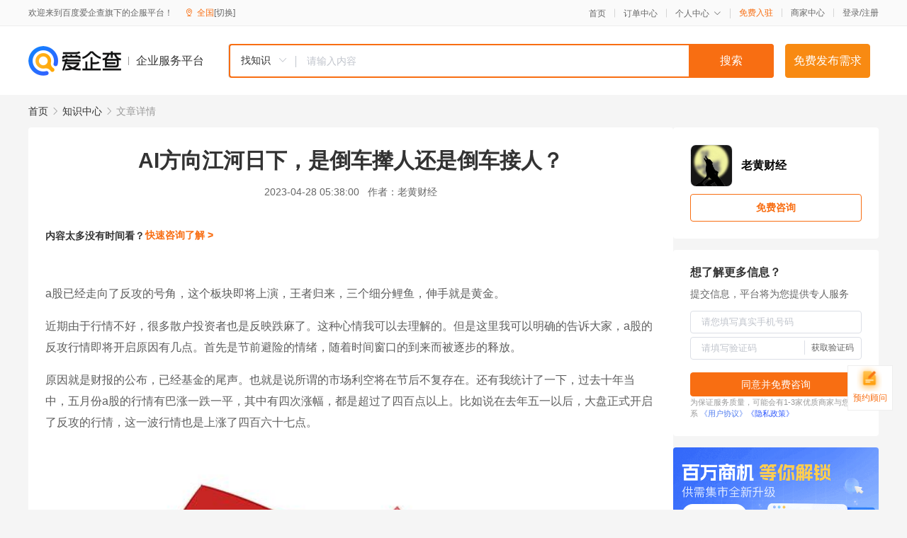

--- FILE ---
content_type: text/html; charset=UTF-8
request_url: https://yiqifu.baidu.com/cknowledge_10117170908
body_size: 6819
content:
<!DOCTYPE html><html><head><meta charset="UTF-8">  <title>AI方向江河日下，是倒车撵人还是倒车接人？</title>   <meta name="keywords" content="主力资金,人工智能,大科技,ai">   <meta name="description" content="a股已经走向了反攻的号角，这个板块即将上演，王者归来，三个细分鲤鱼，伸手就是黄金。近期由于行情不好，很多散户投资者也是反映跌麻了。这种心情我可以去理解的。但是这里我可以明确的告诉大家，a股的反攻行情即将开启原因有几点。首先是节前避险的情绪，随着时间窗口的到来而被逐步的释放。原因就是财报的公布，已经基金的尾声。也就是说所谓的市场利空将在节后不复存在。还有我统计了一下，过去十年当中，五月份a股的行情有巴涨一跌一平，其中有四次涨幅，都是超过了四百点以上。比如说在去年五一以后，大盘正式开启了反攻的行情，这一波行情也是上涨了四百六十七点。当然了，目前这个行业还没有出现。但是我相信未来也会衍生出来的这个方向也是值得我们去挖掘的。">  <meta http-equiv="X-UA-Compatible" content="IE=edge"><meta name="referrer" content="no-referrer-when-downgrade"><link rel="pre-connect" href="//qifu-pub.bj.bcebos.com/"><link rel="dns-prefetch" href="//qifu-pub.bj.bcebos.com/"><link rel="dns-prefetch" href="//ts.bdimg.com"><link rel="dns-prefetch" href="//himg.bdimg.com"><link rel="shortcut icon" href="//xinpub.cdn.bcebos.com/static/favicon.ico" type="image/x-icon">  <script type="text/javascript" src="//passport.baidu.com/passApi/js/uni_login_wrapper.js"></script><script src="https://xin-static.cdn.bcebos.com/law-m/js/template.js"></script> <link href="//xinpub.cdn.bcebos.com/aiqifu/static/1748572627/css/vendors.95232eab35f.css" rel="stylesheet"><link href="//xinpub.cdn.bcebos.com/aiqifu/static/1748572627/css/cknowledgedetail.f54973436a7.css" rel="stylesheet"> <script>/* eslint-disable */
        // 添加百度统计
        var _hmt = _hmt || [];
        (function () {
            var hm = document.createElement('script');
            hm.src = '//hm.baidu.com/hm.js?37e1bd75d9c0b74f7b4a8ba07566c281';
            hm.setAttribute('async', 'async');
            hm.setAttribute('defer', 'defer');
            var s = document.getElementsByTagName('script')[0];
            s.parentNode.insertBefore(hm, s);
        })();</script></head><body><div id="app">  </div><script>/* eslint-disable */  window.pageData = {"isLogin":0,"userName":null,"casapi":null,"passapi":"\/\/passport.baidu.com\/passApi\/js\/uni_login_wrapper.js","logoutUrl":"https:\/\/yiqifu.baidu.com\/\/cusercenter\/logout","logintype":0,"userPhoto":"https:\/\/himg.bdimg.com\/sys\/portrait\/item\/default.jpg","homePage":"https:\/\/yiqifu.baidu.com","passDomain":"https:\/\/passport.baidu.com","version":"V1.0.33","detail":{"id":"10117170908","onlineStatus":"1","title":"AI\u65b9\u5411\u6c5f\u6cb3\u65e5\u4e0b\uff0c\u662f\u5012\u8f66\u64b5\u4eba\u8fd8\u662f\u5012\u8f66\u63a5\u4eba\uff1f","author":"\u8001\u9ec4\u8d22\u7ecf","logo":"https:\/\/qifu-pub.bj.bcebos.com\/datapic\/983dd9e1b859d0d9d6a22406cb9717f8_fullsize.jpg","shopLink":"","publishTime":"2023-04-28 05:38:00","content":"<p style=\"white-space: normal;margin-top: 1em;margin-bottom: 1em;overflow-wrap: break-word;color: rgb(93, 93, 93)\">a\u80a1\u5df2\u7ecf\u8d70\u5411\u4e86\u53cd\u653b\u7684\u53f7\u89d2\uff0c\u8fd9\u4e2a\u677f\u5757\u5373\u5c06\u4e0a\u6f14\uff0c\u738b\u8005\u5f52\u6765\uff0c\u4e09\u4e2a\u7ec6\u5206\u9ca4\u9c7c\uff0c\u4f38\u624b\u5c31\u662f\u9ec4\u91d1\u3002<\/p><p style=\"white-space: normal;margin-top: 1em;margin-bottom: 1em;overflow-wrap: break-word;color: rgb(93, 93, 93)\">\u8fd1\u671f\u7531\u4e8e\u884c\u60c5\u4e0d\u597d\uff0c\u5f88\u591a\u6563\u6237\u6295\u8d44\u8005\u4e5f\u662f\u53cd\u6620\u8dcc\u9ebb\u4e86\u3002\u8fd9\u79cd\u5fc3\u60c5\u6211\u53ef\u4ee5\u53bb\u7406\u89e3\u7684\u3002\u4f46\u662f\u8fd9\u91cc\u6211\u53ef\u4ee5\u660e\u786e\u7684\u544a\u8bc9\u5927\u5bb6\uff0ca\u80a1\u7684\u53cd\u653b\u884c\u60c5\u5373\u5c06\u5f00\u542f\u539f\u56e0\u6709\u51e0\u70b9\u3002\u9996\u5148\u662f\u8282\u524d\u907f\u9669\u7684\u60c5\u7eea\uff0c\u968f\u7740\u65f6\u95f4\u7a97\u53e3\u7684\u5230\u6765\u800c\u88ab\u9010\u6b65\u7684\u91ca\u653e\u3002<\/p><p style=\"white-space: normal;margin-top: 1em;margin-bottom: 1em;overflow-wrap: break-word;color: rgb(93, 93, 93)\">\u539f\u56e0\u5c31\u662f\u8d22\u62a5\u7684\u516c\u5e03\uff0c\u5df2\u7ecf\u57fa\u91d1\u7684\u5c3e\u58f0\u3002\u4e5f\u5c31\u662f\u8bf4\u6240\u8c13\u7684\u5e02\u573a\u5229\u7a7a\u5c06\u5728\u8282\u540e\u4e0d\u590d\u5b58\u5728\u3002\u8fd8\u6709\u6211\u7edf\u8ba1\u4e86\u4e00\u4e0b\uff0c\u8fc7\u53bb\u5341\u5e74\u5f53\u4e2d\uff0c\u4e94\u6708\u4efda\u80a1\u7684\u884c\u60c5\u6709\u5df4\u6da8\u4e00\u8dcc\u4e00\u5e73\uff0c\u5176\u4e2d\u6709\u56db\u6b21\u6da8\u5e45\uff0c\u90fd\u662f\u8d85\u8fc7\u4e86\u56db\u767e\u70b9\u4ee5\u4e0a\u3002\u6bd4\u5982\u8bf4\u5728\u53bb\u5e74\u4e94\u4e00\u4ee5\u540e\uff0c\u5927\u76d8\u6b63\u5f0f\u5f00\u542f\u4e86\u53cd\u653b\u7684\u884c\u60c5\uff0c\u8fd9\u4e00\u6ce2\u884c\u60c5\u4e5f\u662f\u4e0a\u6da8\u4e86\u56db\u767e\u516d\u5341\u4e03\u70b9\u3002<\/p><p><img src=\"https:\/\/qifu-pub.bj.bcebos.com\/datapic\/2e4406827a0f7b3e7382893b55397351_fullsize.jpg\"><\/p><p style=\"white-space: normal;margin-top: 1em;margin-bottom: 1em;overflow-wrap: break-word;color: rgb(93, 93, 93)\">\u800c\u4e14\u76ee\u524d\u7684\u4e0a\u8bc1\u6307\u6570\uff0c\u4ece\u524d\u671f\u7684\u9ad8\u70b9\u5230\u76ee\u524d\u4e3a\u6b62\uff0c\u5df2\u7ecf\u56de\u8c03\u4e86\u516b\u4e2a\u4ea4\u6613\u65e5\u3002\u516b\u5b83\u662f\u5178\u578b\u7684\u975e\u5e03\u62c9\u5207\u53d8\u76d8\u6570\u5217\u3002\u6240\u4ee5\u8bf4\u6628\u5929\u5176\u5b9ea\u80a1\u5df2\u7ecf\u5f00\u542f\u4e86\u53cd\u5f39\u3002\u603b\u800c\u8a00\u4e4ba\u80a1\u4e94\u6708\u4efd\u7684\u884c\u60c5\u975e\u5e38\u503c\u5f97\u671f\u5f85\uff0c\u5343\u4e07\u4e0d\u8981\u5012\u5728\u9ece\u660e\u4e4b\u524d\u3002<\/p><p style=\"white-space: normal;margin-top: 1em;margin-bottom: 1em;overflow-wrap: break-word;color: rgb(93, 93, 93)\">\u5982\u679c\u8bf4\u4e94\u6708\u4efd\u6709\u884c\u60c5\uff0c\u54ea\u4e9b\u677f\u5757\u7684\u6709\u671b\u6210\u4e3a\u5e02\u573a\u7684\u4e3b\u7ebf\uff0c\u6211\u8ba4\u4e3a\u5927\u79d1\u6280\u7279\u522b\u662f\u4eba\u5de5\u667a\u80fd\u8fd9\u4e2a\u65b9\u5411\uff0c\u5b83\u7684\u884c\u60c5\u5e76\u6ca1\u6709\u8d70\u5b8c\uff0c\u5927\u6982\u7387\u4f1a\u5f00\u542f\u4e8c\u6ce2\u7684\u884c\u60c5\u3002\u4e3a\u4ec0\u4e48\u4f1a\u8fd9\u6837\u8bf4\u7684\uff1f<\/p><p style=\"white-space: normal;margin-top: 1em;margin-bottom: 1em;overflow-wrap: break-word;color: rgb(93, 93, 93)\">\u6211\u4eec\u53ef\u4ee5\u770b\u4e00\u4e0b\uff0c\u8fd9\u662f\u524d\u5929\u7684\u4e00\u7bc7\u5c0f\u4f5c\u6587\uff0c\u6270\u4e71\u4e86\u5e02\u573a\u3002\u8fd9\u4e2a\u5c0f\u4f5c\u6587\u4f20\u8a00\u8981\u7a97\u53e3\u6307\u5bfcai\u7684\u64cd\u4f5c\u3002\u867d\u7136\u8bf4\u5728\u540e\u9762\u88ab\u591a\u5bb6\u673a\u6784\u4eba\u58eb\u8bf4\u5426\u5b9a\uff0c\u4f46\u662f\u5bf9\u5e02\u573a\u4ea7\u751f\u7684\u5f71\u54cd\u4e5f\u662f\u663e\u800c\u6613\u89c1\u7684\u3002\u5e76\u4e14\u8fd9\u79cd\u6d88\u606f\uff0c\u7136\u540e\u672c\u6765\u5c31\u662f\u5904\u4e8e\u4e0b\u8dcc\u8d8b\u52bf\u5f53\u4e2d\u7684\u4eba\u5de5\u667a\u80fd\uff0c\u96ea\u4e0a\u52a0\u971c\u3002<\/p><p><img src=\"https:\/\/qifu-pub.bj.bcebos.com\/datapic\/9bda108b329662098dcb4015e074afc4_fullsize.jpg\"><\/p><p style=\"white-space: normal;margin-top: 1em;margin-bottom: 1em;overflow-wrap: break-word;color: rgb(93, 93, 93)\">\u524d\u5929\u6211\u4eec\u53ef\u4ee5\u770b\u5230\u65b0\u80fd\u6e90\u677f\u5757\u5f00\u59cb\u53cd\u5f39\u3002\u5305\u62ec\u50cf\u6628\u5929\u533b\u836f\u677f\u5757\u5927\u5e45\u4e0a\u6da8\uff0c\u6211\u76f8\u4fe1\u5f88\u591a\u6563\u6237\u6295\u8d44\u8005\u524d\u5929\u6709\u8ffd\u8fc7\u65b0\u80fd\u6e90\uff0c\u6628\u5929\u4e5f\u662f\u6709\u770b\u591a\u8fc7\u4e2d\u836f\u677f\u5757\u3002\u867d\u7136\u8bf4\u8fd1\u671f\u50cf\u65b0\u80fd\u6e90\u3001\u4e2d\u836f\uff0c\u5305\u62ec\u4fdd\u9669\u677f\u5757\uff0c\u4e1a\u7ee9\u786e\u5b9e\u6bd4\u8f83\u4eae\u773c\u3002\u6709\u4e2a\u8d85\u8dcc\u53cd\u5f39\u4e5f\u662f\u5f88\u6b63\u5e38\u7684\u3002\u4e0d\u8fc7\u5927\u5bb6\u4e00\u5b9a\u8981\u8bb0\u4f4f\uff0c\u4e3b\u529b\u8d44\u91d1\u5df2\u7ecf\u624e\u5806\u5927\u79d1\u6280\u5f88\u4e45\u4e86\u3002<\/p><p style=\"white-space: normal;margin-top: 1em;margin-bottom: 1em;overflow-wrap: break-word;color: rgb(93, 93, 93)\">\u6240\u4ee5\u8bf4\u53ef\u4ee5\u8fd9\u6837\u8bf4\uff0c\u540e\u9762\u5e02\u573a\u7684\u4e3b\u5e2d\u4f9d\u7136\u662f\u5927\u79d1\u6280\u8fd9\u4e2a\u65b9\u5411\u3002\u76ee\u524d\u50cf\u7cfb\u5217\u7684\u4e2d\u836f\u4fdd\u9669\uff0c\u8fd9\u4e9b\u677f\u5757\u7684\u53cd\u5f39\u5c31\u662f\u5438\u5f15\u4e86\u5f88\u591a\u6563\u6237\u8d44\u91d1\u53bb\u8ffd\u6367\u3002\u8fd9\u6837\u8ba9\u4f60\u4eec\u7684\u4e3b\u529b\u8d44\u91d1\u4e5f\u80fd\u591f\u8d81\u673a\u8c03\u51fa\u6765\u3002\u8c03\u51fa\u6765\u7684\u8d44\u91d1\u540e\u9762\u5927\u6982\u7387\u8fd8\u4f1a\u8fdb\u5165\u4eba\u5de5\u667a\u80fd\u7684\u8fd9\u4e9b\u65b9\u5411\u3002\u4e5f\u5c31\u662f\u8bf4\u4e3a\u540e\u9762\u5927\u79d1\u6280\u7684\u4e0a\u6da8\u5e26\u6765\u4e86\u6d3b\u6c34\u3002<\/p><p style=\"white-space: normal;margin-top: 1em;margin-bottom: 1em;overflow-wrap: break-word;color: rgb(93, 93, 93)\"><span>\u6240\u4ee5\u8bf4\u5bf9\u4e8e\u5c0f\u4f5c\u6587\u8fd9\u79cd\u505a\u6cd5\uff0c\u5c31\u662f\u6709\u4e00\u79cd\u6b32\u76d6\u5f25\u5f70\u7684\u611f\u89c9\u3002\u4e5f\u5c31\u662f\u8bf4\u4e3b\u529b\u8d44\u91d1\u5728\u660e\u4fee\u6808\u9053\uff0c<\/span><span data-bjh-target=\"\u6697\u6e21\u9648\u4ed3\">\u6697\u6e21\u9648\u4ed3<\/span><span>\uff0c\u5927\u5bb6\u4e00\u5b9a\u4e0d\u8981\u628a\u65b9\u5411\u7ed9\u641e\u53cd\u4e86\u3002\u5982\u679c\u8bf4\u8fd9\u4e2a\u65f6\u5019\u4f60\u53bb\u8c03\u51fa\u5927\u79d1\u6280\uff0c\u518d\u53bb\u8ffd\u7684\u5176\u4ed6\u7684\u65b9\u5411\uff0c\u5927\u6982\u7387\u4f1a\u51fa\u73b0\u514d\u514d\u6328\u6253\u7684\u60c5\u51b5\u3002<\/span><\/p><p><img src=\"https:\/\/qifu-pub.bj.bcebos.com\/datapic\/2f114c1adb382aaa556ca92927b9f14d_fullsize.jpg\"><\/p><p style=\"white-space: normal;margin-top: 1em;margin-bottom: 1em;overflow-wrap: break-word;color: rgb(93, 93, 93)\">\u4e3a\u4ec0\u4e48\u8bf4\u4eba\u5de5\u667a\u80fd\u8fd9\u4e2a\u65b9\u5411\u540e\u9762\u8fd8\u4f1a\u6709\u4e8c\u6ce2\u7684\u884c\u60c5\u3002\u9996\u5148\u6211\u4eec\u8981\u7406\u89e3\u4e00\u4e0b\u8fd9\u6b21\u7684\u4eba\u5de5\u667a\u80fd\u548c\u4ee5\u5f80\u7684\u4e00\u4e9b\u5176\u4ed6\u79d1\u6280\u771f\u7684\u662f\u4e0d\u4e00\u6837\u7684\uff0c\u4e0d\u9700\u8981\u5b87\u5b99\u5f88\u96be\u53bb\u843d\u5730\u7684\u3002\u56e0\u4e3ag p t\u5b83\u672a\u6765\u4f1a\u884d\u751f\u51fa\u975e\u5e38\u591a\u7684\u5e94\u7528\u521b\u65b0\u3002<\/p><p style=\"white-space: normal;margin-top: 1em;margin-bottom: 1em;overflow-wrap: break-word;color: rgb(93, 93, 93)\">\u5f53\u4e0b\u6211\u4eec\u53ef\u4ee5\u770b\u5230g b t\u5f88\u591a\u7684\u6280\u672f\u5df2\u7ecf\u5f00\u59cb\u843d\u5730\u53bb\u5e94\u7528\u4e86\u3002\u6240\u4ee5\u8bf4\u5f53\u4e0b\u7684ChatGPT\u88ab\u79f0\u4e4b\u4e3a\u7b2c\u56db\u6b21\u5de5\u4e1a\u9769\u547d\u3002\u5176\u5b9e\u4e00\u70b9\u90fd\u90fd\u4e0d\u6ca1\u8fc7\u7684\u3002\u5bf9\u4e8e\u8fd9\u6837\u7684\u4e00\u4e2a\u5927\u9898\u6750\uff0c\u96be\u9053\u4e09\u4e94\u4e2a\u6708\u5c31\u64cd\u4f5c\u7ed3\u675f\u4e86\uff1f\u5927\u5bb6\u53ef\u4ee5\u56de\u8fc7\u5934\u6765\u53bb\u770b\u4e00\u4e0b\u524d\u9762\u7684\u65b0\u80fd\u6e90\u65b9\u5411\uff0c\u4e5f\u662f\u7092\u4e86\u4e24\u5e74\u534a\u3002<\/p><p style=\"white-space: normal;margin-top: 1em;margin-bottom: 1em;overflow-wrap: break-word;color: rgb(93, 93, 93)\">\u6240\u4ee5\u8bf4\u6211\u6562\u8fd9\u6837\u8bf4\uff0c\u672a\u6765\u4e09\u4e94\u5e74\u7684\u89d2\u5ea6\u6765\u770b\uff0c\u4eba\u5de5\u667a\u80fd\u786e\u786e\u5b9e\u5b9e\u5b83\u5c31\u662f\u4e2a\u9ad8\u6210\u957f\u7684\u884c\u4e1a\u3002\u672a\u6765\u4e0d\u4f46\u8981\u6709\u60f3\u8c61\u529b\uff0c\u800c\u4e14\u5f88\u591a\u516c\u53f8\u4f1a\u6709\u4e1a\u7ee9\u7684\u9010\u6b65\u5151\u73b0\u3002\u6240\u4ee5\u8bf4\u5bf9\u4e8e\u8fd9\u6837\u7684\u4e00\u4e2a\u9898\u6750\uff0c\u6211\u4eec\u4e0d\u80fd\u7528\u77ed\u7ebf\u7684\u601d\u7ef4\u53bb\u7406\u89e3\u3002<\/p><p><img src=\"https:\/\/qifu-pub.bj.bcebos.com\/datapic\/211f5a4b0463b83b96dc50b2e41d64d7_fullsize.jpg\"><\/p><p style=\"white-space: normal;margin-top: 1em;margin-bottom: 1em;overflow-wrap: break-word;color: rgb(93, 93, 93)\">\u800c\u6211\u4eec\u770b\u4e00\u4e0b\u4eba\u5de5\u667a\u80fd\uff0c\u8fd9\u4e2a\u677f\u5757\u8fd1\u671f\u7684\u4e0b\u8dcc\u4e5f\u662f\u5448\u73b0\u4e00\u79cd\u5706\u5f27\u9876\u3002\u8fd9\u4e2a\u9876\u90e8\u6709\u6ca1\u6709\u51fa\u73b0\u660e\u663e\u7684\u653e\u91cf\uff0c\u6362\u624b\u7387\uff0c\u6709\u6ca1\u6709\u660e\u663e\u7684\u653e\u5927\uff0c\u5f88\u660e\u663e\u5e76\u6ca1\u6709\u660e\u663e\u7684\u653e\u91cf\uff0c\u5c31\u663e\u793a\u4e3b\u529b\u8d44\u91d1\u5e76\u6ca1\u6709\u5927\u5e45\u7684\u53bb\u6d41\u51fa\u3002\u4eba\u5de5\u667a\u80fd\u8fd9\u4e2a\u677f\u5757\u518d\u7ee7\u7eed\u4e0b\u8dcc\u5c31\u4f1a\u6253\u5230\u4e86\u524d\u671f\u8fd9\u4e2a\u4f4e\u70b9\u9644\u8fd1\u3002\u8fd9\u4e2a\u4f4d\u7f6e\u80af\u5b9a\u662f\u6709\u5f88\u660e\u663e\u7684\u4e00\u4e2a\u652f\u6491\u3002<\/p><p style=\"white-space: normal;margin-top: 1em;margin-bottom: 1em;overflow-wrap: break-word;color: rgb(93, 93, 93)\">\u4eba\u5de5\u667a\u80fd\u677f\u5757\u5728\u8fd9\u79cd\u6025\u8dcc\u4e4b\u4e0b\u5fc5\u5c06\u8fce\u6765\u4e00\u6ce2\u6781\u5927\u7684\u884c\u60c5\u3002\u5373\u4f7f\u4e0d\u80fd\u5fae\u578b\u53cd\u8f6c\u521b\u51fa\u65b0\u9ad8\uff0c\u5728\u8fd9\u4e2a\u4f4d\u7f6e\u5f62\u6210w\u5e95\u6216\u8005\u8bf4\u591a\u91cd\u5e95\u4ee5\u540e\uff0c\u80af\u5b9a\u8fd8\u4f1a\u8981\u521b\u51fa\u65b0\u7684\u9ad8\u70b9\u3002<\/p><p style=\"white-space: normal;margin-top: 1em;margin-bottom: 1em;overflow-wrap: break-word;color: rgb(93, 93, 93)\">\u603b\u800c\u8a00\u4e4b\uff0c\u4eba\u5de5\u667a\u80fd\u8fd9\u4e2a\u677f\u5757\u7684\u884c\u60c5\u5e76\u6ca1\u6709\u8d70\u5b8c\u3002\u5982\u679c\u8bf4\u540e\u9762\u7684\u4eba\u5de5\u667a\u80fd\u8fd9\u4e2a\u677f\u5757\u738b\u8005\u5f52\u6765\uff0c\u6211\u4eec\u9700\u8981\u76ef\u7d27\u8fd9\u4e09\u4e2a\u7ec6\u5206\u9886\u57df\u3002\u6211\u76f8\u4fe1\u65b0\u7684\u9f99\u5934\u4f1a\u8bde\u751f\u5728\u8fd9\u4e09\u4e2a\u7ec6\u5206\u9886\u57df\u5f53\u4e2d\u3002<\/p><p><img src=\"https:\/\/qifu-pub.bj.bcebos.com\/datapic\/4c23b021ec83985479a8b3b49003c2cd_fullsize.jpg\"><\/p><p style=\"white-space: normal;margin-top: 1em;margin-bottom: 1em;overflow-wrap: break-word;color: rgb(93, 93, 93)\"><span>\u7b2c\u4e00\u4e2a\u7ec6\u5206\u9886\u57df\u5c31\u662fai\u52a0\u7684\u5e94\u7528\u3002\u76ee\u524d\u64cd\u4f5c\u6bd4\u8f83\u591a\u7684\u5c31\u662fai\u52a0\u6e38\u620f\uff0ca i\u52a0\u4f20\u5a92\u3002\u540e\u9762\u7684\u5927\u6982\u7387\u8fd8\u4f1a\u5ef6\u4f38\u5230\u5176\u4ed6\u7684\u4e00\u4e9b\u65b9\u5411\u3002\u7b2c\u4e8c\u4e2a\u5c31\u662f\u7b97\u529b\u3002\u56e0\u4e3a\u7b97\u529b\u5b83\u662f\u771f\u6b63\u53d7\u76ca\u4e8eai\u7684\u65b9\u5411\u3002\u7b2c\u4e09\u4e2a\u53ef\u80fd\u5c31\u662fai\u7684\u884c\u4e1a\u670d\u52a1\u3002\u5f53\u7136\u8fd9\u4e2a\u53ef\u80fd\u5927\u5bb6\u4e0d\u662f\u5f88\u6e05\u695a\uff0c\u53ef\u80fd\u662f\u4e00\u4e2a\u65b0\u5174\u7684\u9886\u57df\u3002\u5c31\u6bd4\u5982\u8bf4\u4f60\u6709\u4e2a\u6a21\u578b\uff0c\u800c\u4f60\u7684\u6a21\u578b\u60f3\u6df1\u5165<\/span><span data-bjh-target=\"\u5730\">\u5730<\/span><span>\u53bb\u5e94\u7528\uff0c\u5c31\u5fc5\u987b\u8981\u8bad\u7ec3\u5b83\u3002\u8fd9\u4e2a\u65f6\u5019ai\u884c\u4e1a\u7684\u670d\u52a1\u5c31\u8bde\u751f\u4e86\u3002<\/span><\/p><p><span class=\"bjh-p\">\u5f53\u7136\u4e86\uff0c\u76ee\u524d\u8fd9\u4e2a\u884c\u4e1a\u8fd8\u6ca1\u6709\u51fa\u73b0\u3002\u4f46\u662f\u6211\u76f8\u4fe1\u672a\u6765\u4e5f\u4f1a\u884d\u751f\u51fa\u6765\u7684\u8fd9\u4e2a\u65b9\u5411\u4e5f\u662f\u503c\u5f97\u6211\u4eec\u53bb\u6316\u6398\u7684\u3002<span class=\"bjh-a\" data-bjh-src=\"https:\/\/m.baidu.com\/s?word=%23%E8%82%A1%E5%B8%82%E5%88%86%E6%9E%90%23&topic_id=5297&sa=edit&sfrom=1023524a&append=1&newwindow=0&upqrade=1\" data-bjh-type=\"topic\" data-bjh-id=\"5297\" data-bjh-cover=\"https:\/\/b0.bdstatic.com\/81a732cb708f.jpg@h_330\">#\u80a1\u5e02\u5206\u6790#<\/span><\/span><\/p><br><p>\u5185\u5bb9\u6765\u81ea\u767e\u5bb6\u53f7&nbsp<a href='http:\/\/baijiahao.baidu.com\/s?id=1764341548502417658'>\u67e5\u770b\u539f\u6587<\/a><\/p>","summarization":"a\u80a1\u5df2\u7ecf\u8d70\u5411\u4e86\u53cd\u653b\u7684\u53f7\u89d2\uff0c\u8fd9\u4e2a\u677f\u5757\u5373\u5c06\u4e0a\u6f14\uff0c\u738b\u8005\u5f52\u6765\uff0c\u4e09\u4e2a\u7ec6\u5206\u9ca4\u9c7c\uff0c\u4f38\u624b\u5c31\u662f\u9ec4\u91d1\u3002\u8fd1\u671f\u7531\u4e8e\u884c\u60c5\u4e0d\u597d\uff0c\u5f88\u591a\u6563\u6237\u6295\u8d44\u8005\u4e5f\u662f\u53cd\u6620\u8dcc\u9ebb\u4e86\u3002\u8fd9\u79cd\u5fc3\u60c5\u6211\u53ef\u4ee5\u53bb\u7406\u89e3\u7684\u3002\u4f46\u662f\u8fd9\u91cc\u6211\u53ef\u4ee5\u660e\u786e\u7684\u544a\u8bc9\u5927\u5bb6\uff0ca\u80a1\u7684\u53cd\u653b\u884c\u60c5\u5373\u5c06\u5f00\u542f\u539f\u56e0\u6709\u51e0\u70b9\u3002\u9996\u5148\u662f\u8282\u524d\u907f\u9669\u7684\u60c5\u7eea\uff0c\u968f\u7740\u65f6\u95f4\u7a97\u53e3\u7684\u5230\u6765\u800c\u88ab\u9010\u6b65\u7684\u91ca\u653e\u3002\u539f\u56e0\u5c31\u662f\u8d22\u62a5\u7684\u516c\u5e03\uff0c\u5df2\u7ecf\u57fa\u91d1\u7684\u5c3e\u58f0\u3002\u4e5f\u5c31\u662f\u8bf4\u6240\u8c13\u7684\u5e02\u573a\u5229\u7a7a\u5c06\u5728\u8282\u540e\u4e0d\u590d\u5b58\u5728\u3002\u8fd8\u6709\u6211\u7edf\u8ba1\u4e86\u4e00\u4e0b\uff0c\u8fc7\u53bb\u5341\u5e74\u5f53\u4e2d\uff0c\u4e94\u6708\u4efda\u80a1\u7684\u884c\u60c5\u6709\u5df4\u6da8\u4e00\u8dcc\u4e00\u5e73\uff0c\u5176\u4e2d\u6709\u56db\u6b21\u6da8\u5e45\uff0c\u90fd\u662f\u8d85\u8fc7\u4e86\u56db\u767e\u70b9\u4ee5\u4e0a\u3002\u6bd4\u5982\u8bf4\u5728\u53bb\u5e74\u4e94\u4e00\u4ee5\u540e\uff0c\u5927\u76d8\u6b63\u5f0f\u5f00\u542f\u4e86\u53cd\u653b\u7684\u884c\u60c5\uff0c\u8fd9\u4e00\u6ce2\u884c\u60c5\u4e5f\u662f\u4e0a\u6da8\u4e86\u56db\u767e\u516d\u5341\u4e03\u70b9\u3002\u5f53\u7136\u4e86\uff0c\u76ee\u524d\u8fd9\u4e2a\u884c\u4e1a\u8fd8\u6ca1\u6709\u51fa\u73b0\u3002\u4f46\u662f\u6211\u76f8\u4fe1\u672a\u6765\u4e5f\u4f1a\u884d\u751f\u51fa\u6765\u7684\u8fd9\u4e2a\u65b9\u5411\u4e5f\u662f\u503c\u5f97\u6211\u4eec\u53bb\u6316\u6398\u7684\u3002","poster":"https:\/\/qifu-pub.bj.bcebos.com\/datapic\/2e4406827a0f7b3e7382893b55397351_fullsize.jpg","video":"","videoPoster":"","shopId":0,"isVip":0,"topics":"","thirdIds":[],"source":"3","keywords":["\u4e3b\u529b\u8d44\u91d1","\u4eba\u5de5\u667a\u80fd","\u5927\u79d1\u6280","ai"],"version":1725766423281,"shoplevel":1,"hasPhone":false,"disclaimer":"<p>\u4f01\u4e1a\u670d\u52a1\u5e73\u53f0\u6e29\u99a8\u63d0\u793a<\/p>\n        <p>\u4ee5\u4e0a\u77e5\u8bc6\u5185\u5bb9\u6765\u81ea\u4e8e\u767e\u5bb6\u53f7\uff0c\u8bf7\u67e5\u770b\u539f\u6587<\/p>\n        <p>\u5982\u60a8\u53d1\u73b0\u9875\u9762\u6709\u4efb\u4f55\u8fdd\u6cd5\u6216\u4fb5\u6743\u4fe1\u606f\uff0c\u8bf7\u63d0\u4f9b\u76f8\u5173\u6750\u6599\u81f3\u90ae\u7bb1ext_qfhelp@baidu.com\uff0c\u6211\u4eec\u4f1a\u53ca\u65f6\u6838\u67e5\u5904\u7406\u5e76\u56de\u590d\u3002<\/p>","tags":[],"company":"","authorTags":[],"articleMore":[]},"address":{"id":"100000","addrName":"\u5168\u56fd"},"result":{"title":"AI\u65b9\u5411\u6c5f\u6cb3\u65e5\u4e0b\uff0c\u662f\u5012\u8f66\u64b5\u4eba\u8fd8\u662f\u5012\u8f66\u63a5\u4eba\uff1f","keywords":"\u4e3b\u529b\u8d44\u91d1,\u4eba\u5de5\u667a\u80fd,\u5927\u79d1\u6280,ai","description":"a\u80a1\u5df2\u7ecf\u8d70\u5411\u4e86\u53cd\u653b\u7684\u53f7\u89d2\uff0c\u8fd9\u4e2a\u677f\u5757\u5373\u5c06\u4e0a\u6f14\uff0c\u738b\u8005\u5f52\u6765\uff0c\u4e09\u4e2a\u7ec6\u5206\u9ca4\u9c7c\uff0c\u4f38\u624b\u5c31\u662f\u9ec4\u91d1\u3002\u8fd1\u671f\u7531\u4e8e\u884c\u60c5\u4e0d\u597d\uff0c\u5f88\u591a\u6563\u6237\u6295\u8d44\u8005\u4e5f\u662f\u53cd\u6620\u8dcc\u9ebb\u4e86\u3002\u8fd9\u79cd\u5fc3\u60c5\u6211\u53ef\u4ee5\u53bb\u7406\u89e3\u7684\u3002\u4f46\u662f\u8fd9\u91cc\u6211\u53ef\u4ee5\u660e\u786e\u7684\u544a\u8bc9\u5927\u5bb6\uff0ca\u80a1\u7684\u53cd\u653b\u884c\u60c5\u5373\u5c06\u5f00\u542f\u539f\u56e0\u6709\u51e0\u70b9\u3002\u9996\u5148\u662f\u8282\u524d\u907f\u9669\u7684\u60c5\u7eea\uff0c\u968f\u7740\u65f6\u95f4\u7a97\u53e3\u7684\u5230\u6765\u800c\u88ab\u9010\u6b65\u7684\u91ca\u653e\u3002\u539f\u56e0\u5c31\u662f\u8d22\u62a5\u7684\u516c\u5e03\uff0c\u5df2\u7ecf\u57fa\u91d1\u7684\u5c3e\u58f0\u3002\u4e5f\u5c31\u662f\u8bf4\u6240\u8c13\u7684\u5e02\u573a\u5229\u7a7a\u5c06\u5728\u8282\u540e\u4e0d\u590d\u5b58\u5728\u3002\u8fd8\u6709\u6211\u7edf\u8ba1\u4e86\u4e00\u4e0b\uff0c\u8fc7\u53bb\u5341\u5e74\u5f53\u4e2d\uff0c\u4e94\u6708\u4efda\u80a1\u7684\u884c\u60c5\u6709\u5df4\u6da8\u4e00\u8dcc\u4e00\u5e73\uff0c\u5176\u4e2d\u6709\u56db\u6b21\u6da8\u5e45\uff0c\u90fd\u662f\u8d85\u8fc7\u4e86\u56db\u767e\u70b9\u4ee5\u4e0a\u3002\u6bd4\u5982\u8bf4\u5728\u53bb\u5e74\u4e94\u4e00\u4ee5\u540e\uff0c\u5927\u76d8\u6b63\u5f0f\u5f00\u542f\u4e86\u53cd\u653b\u7684\u884c\u60c5\uff0c\u8fd9\u4e00\u6ce2\u884c\u60c5\u4e5f\u662f\u4e0a\u6da8\u4e86\u56db\u767e\u516d\u5341\u4e03\u70b9\u3002\u5f53\u7136\u4e86\uff0c\u76ee\u524d\u8fd9\u4e2a\u884c\u4e1a\u8fd8\u6ca1\u6709\u51fa\u73b0\u3002\u4f46\u662f\u6211\u76f8\u4fe1\u672a\u6765\u4e5f\u4f1a\u884d\u751f\u51fa\u6765\u7684\u8fd9\u4e2a\u65b9\u5411\u4e5f\u662f\u503c\u5f97\u6211\u4eec\u53bb\u6316\u6398\u7684\u3002"},"hotCates":["\u516c\u53f8\u6ce8\u518c\u670d\u52a1","\u5546\u6807\u6ce8\u518c\u670d\u52a1","\u4ee3\u7406\u8bb0\u8d26\u670d\u52a1","\u5de5\u5546\u53d8\u66f4\u670d\u52a1"]} || {};

        /* eslint-enable */</script> <script src="//xinpub.cdn.bcebos.com/aiqifu/static/1748572627/js/0.a8be39429dd.js"></script><script src="//xinpub.cdn.bcebos.com/aiqifu/static/1748572627/js/cknowledgedetail.5f57be0d119.js"></script> </body></html>